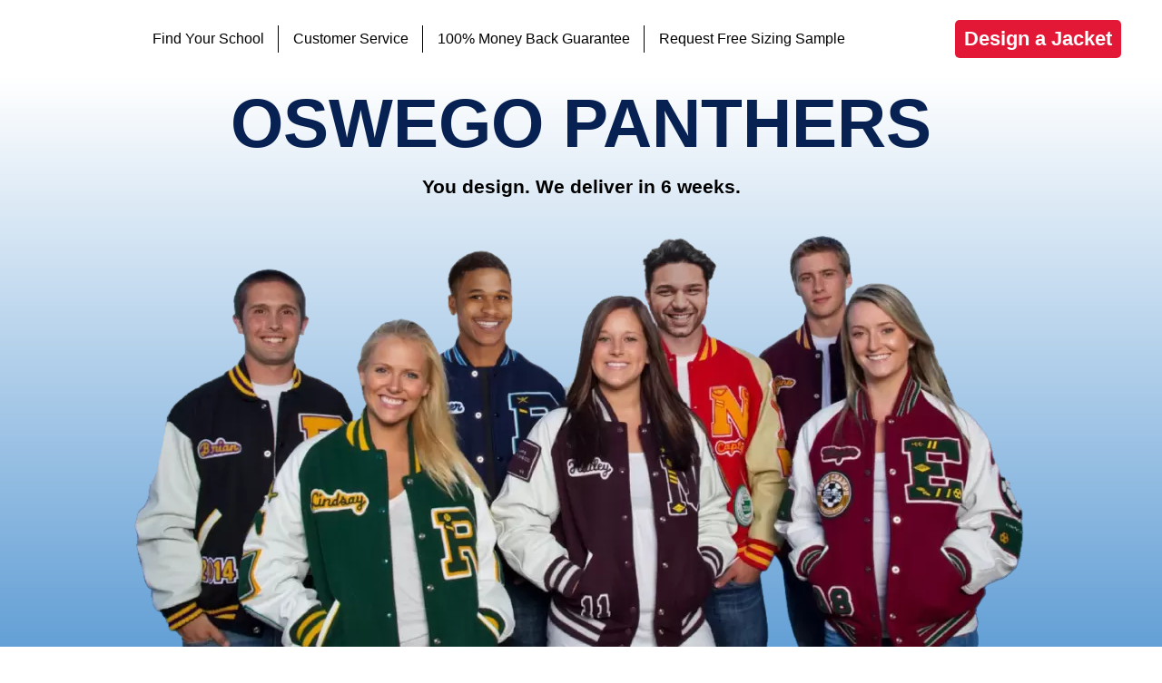

--- FILE ---
content_type: text/html; charset=UTF-8
request_url: https://www.zoomid.com/12863/illinois/oswego/oswego-high-school-letterman-jacket
body_size: 14415
content:
<!DOCTYPE html><html lang="en"><head><script data-no-optimize="1">var litespeed_docref=sessionStorage.getItem("litespeed_docref");litespeed_docref&&(Object.defineProperty(document,"referrer",{get:function(){return litespeed_docref}}),sessionStorage.removeItem("litespeed_docref"));</script> <meta charset="utf-8" /><style id="litespeed-ccss">:root{--woocommerce:#a46497;--wc-green:#7ad03a;--wc-red:#a00;--wc-orange:#ffba00;--wc-blue:#2ea2cc;--wc-primary:#a46497;--wc-primary-text:#fff;--wc-secondary:#ebe9eb;--wc-secondary-text:#515151;--wc-highlight:#77a464;--wc-highligh-text:#fff;--wc-content-bg:#fff;--wc-subtext:#767676}@media only screen and (max-width:768px){:root{--woocommerce:#a46497;--wc-green:#7ad03a;--wc-red:#a00;--wc-orange:#ffba00;--wc-blue:#2ea2cc;--wc-primary:#a46497;--wc-primary-text:#fff;--wc-secondary:#ebe9eb;--wc-secondary-text:#515151;--wc-highlight:#77a464;--wc-highligh-text:#fff;--wc-content-bg:#fff;--wc-subtext:#767676}}:root{--woocommerce:#a46497;--wc-green:#7ad03a;--wc-red:#a00;--wc-orange:#ffba00;--wc-blue:#2ea2cc;--wc-primary:#a46497;--wc-primary-text:#fff;--wc-secondary:#ebe9eb;--wc-secondary-text:#515151;--wc-highlight:#77a464;--wc-highligh-text:#fff;--wc-content-bg:#fff;--wc-subtext:#767676}:root{--blue:#007bff;--indigo:#6610f2;--purple:#6f42c1;--pink:#e83e8c;--red:#dc3545;--orange:#fd7e14;--yellow:#ffc107;--green:#28a745;--teal:#20c997;--cyan:#17a2b8;--white:#fff;--gray:#6c757d;--gray-dark:#343a40;--primary:#007bff;--secondary:#6c757d;--success:#28a745;--info:#17a2b8;--warning:#ffc107;--danger:#dc3545;--light:#f8f9fa;--dark:#343a40;--breakpoint-xs:0;--breakpoint-sm:576px;--breakpoint-md:768px;--breakpoint-lg:992px;--breakpoint-xl:1200px;--font-family-sans-serif:-apple-system,BlinkMacSystemFont,"Segoe UI",Roboto,"Helvetica Neue",Arial,"Noto Sans",sans-serif,"Apple Color Emoji","Segoe UI Emoji","Segoe UI Symbol","Noto Color Emoji";--font-family-monospace:SFMono-Regular,Menlo,Monaco,Consolas,"Liberation Mono","Courier New",monospace}*,:after,:before{box-sizing:border-box}html{font-family:sans-serif;line-height:1.15;-webkit-text-size-adjust:100%}header,nav,section{display:block}body{margin:0;font-family:-apple-system,BlinkMacSystemFont,Segoe UI,Roboto,Helvetica Neue,Arial,Noto Sans,sans-serif;font-size:1rem;font-weight:400;line-height:1.5;color:#212529;text-align:left;background-color:#fff}h1{margin-top:0;margin-bottom:.5rem}ul{margin-bottom:1rem}ul{margin-top:0}ul ul{margin-bottom:0}a{color:#007bff;text-decoration:none;background-color:transparent}img{border-style:none}img{vertical-align:middle}::-webkit-file-upload-button{font:inherit;-webkit-appearance:button}h1{margin-bottom:.5rem;font-weight:500;line-height:1.2}h1{font-size:2.5rem}.container-fluid{width:100%;padding-right:15px;padding-left:15px;margin-right:auto;margin-left:auto}.row{display:-ms-flexbox;display:flex;-ms-flex-wrap:wrap;flex-wrap:wrap;margin-right:-15px;margin-left:-15px}html,body,div,span,h1,a,img,ul,li,header,nav,section{margin:0;padding:0;border:0;font-size:100%;font:inherit;vertical-align:baseline}header,nav,section{display:block}body{line-height:1}ul{list-style:none}body{font-family:"Roboto",sans-serif;background:#fff;line-height:1.4;font-size:16px;color:#000}.wrapper{display:-webkit-box;display:-webkit-flex;display:-ms-flexbox;display:flex;-webkit-box-orient:vertical;-webkit-box-direction:normal;-webkit-flex-direction:column;-ms-flex-direction:column;flex-direction:column;min-height:100vh}img{max-width:100%}a{outline:none!important}a{color:#000;text-decoration:none}.mobile-visible{display:none!important}.zm-btn{background:#e31836;color:#fff;-webkit-border-radius:5px;border-radius:5px;font-weight:700;font-size:22px;padding:10px;line-height:1}html{scroll-behavior:smooth}.header{background:#fff;padding:16px 10px;z-index:9;position:sticky;width:100%;top:0}.header .container-fluid{display:-webkit-box;display:-webkit-flex;display:-ms-flexbox;display:flex;-webkit-box-pack:justify;-webkit-justify-content:space-between;-ms-flex-pack:justify;justify-content:space-between;-webkit-box-align:center;-webkit-align-items:center;-ms-flex-align:center;align-items:center;max-width:1200px;width:100%;padding:0 5px;margin:0 auto}.header .container-fluid .row{display:-webkit-box;display:-webkit-flex;display:-ms-flexbox;display:flex;-webkit-box-pack:justify;-webkit-justify-content:space-between;-ms-flex-pack:justify;justify-content:space-between;-webkit-box-align:center;-webkit-align-items:center;-ms-flex-align:center;align-items:center;-webkit-flex-wrap:nowrap;-ms-flex-wrap:nowrap;flex-wrap:nowrap;width:100%;margin:0 auto}.header .logo a{display:-webkit-box;display:-webkit-flex;display:-ms-flexbox;display:flex;-webkit-box-align:center;-webkit-align-items:center;-ms-flex-align:center;align-items:center}.header .logo a img{max-width:220px;width:100%;object-fit:contain}.header nav ul{display:-webkit-box;display:-webkit-flex;display:-ms-flexbox;display:flex;height:100%}.header nav ul.list{height:50px}.header nav ul li{padding:0 30px;position:relative;display:-webkit-box;display:-webkit-flex;display:-ms-flexbox;display:flex;-webkit-box-align:center;-webkit-align-items:center;-ms-flex-align:center;align-items:center}.header nav ul li:not(:last-child):after{position:absolute;top:20%;right:0;height:60%;content:'';width:1px;background:#000}.header nav ul li a{font-size:16px}.header nav ul li ul.sub-list{display:none;-webkit-box-orient:vertical;-webkit-box-direction:normal;-webkit-flex-direction:column;-ms-flex-direction:column;flex-direction:column;position:absolute;width:245px;height:auto;top:49px;left:0;padding:10px 0;z-index:99;-webkit-border-radius:3px;border-radius:0;background:#3ab5e5}.header nav ul li ul.sub-list li{padding:7px 15px}.header nav ul li ul.sub-list li:last-child{margin-bottom:0}.header nav ul li ul.sub-list li a{font-size:16px;white-space:nowrap;color:#3e3e3e}.header nav ul li ul.sub-list li:after{display:none}.header .mobile-menu{display:-webkit-box;display:-webkit-flex;display:-ms-flexbox;display:flex;-webkit-box-orient:vertical;-webkit-box-direction:normal;-webkit-flex-direction:column;-ms-flex-direction:column;flex-direction:column;-webkit-box-align:center;-webkit-align-items:center;-ms-flex-align:center;align-items:center;-webkit-box-pack:center;-webkit-justify-content:center;-ms-flex-pack:center;justify-content:center;width:40px;height:36px;padding:5px;-webkit-border-radius:5px;border-radius:5px;border:2px solid #908e8f}.header .mobile-menu span{width:100%;height:3px;background:#908e8f;margin-bottom:4px}.header .mobile-menu span:last-child{margin-bottom:0}.content img{width:100%;object-fit:contain}.hero-slider-item,.school-page .school-jacket-bg{background:#6ba7d9;background:-moz-linear-gradient(top,#fff 0%,#64a0d6 100%);background:-webkit-linear-gradient(top,#fff 0%,#64a0d6 100%);background:linear-gradient(to bottom,#fff 0%,#64a0d6 100%);filter:progid:DXImageTransform.Microsoft.gradient(startColorstr='#ffffff',endColorstr='#64a0d6',GradientType=0);position:relative;padding-top:24px}.hero-slider-item img{max-width:1000px;margin:0 auto}.school-page .school-name{font-size:90px;font-weight:700;text-align:center;color:#000;line-height:.8;width:100%;text-transform:uppercase;margin-bottom:25px}.hero-slider-item .sub-heading{font-size:21px;font-weight:600;text-align:center;margin-bottom:45px}.fade-block{opacity:0;position:fixed;top:0;left:0;height:100%;width:100%;background:#000000b5;z-index:-1}.school-page{background:#fff}.school-page .container-fluid .description-block{max-width:1565px;width:100%;margin:auto;padding-top:18px}.school-page .school-jacket-bg img{display:block;max-width:1200px;margin:0 auto}.school-page h1.school-title{font-size:42px;text-align:center;color:#004712;font-weight:700;line-height:1;margin-bottom:30px}.content h1{font-size:42px;font-weight:700;margin-bottom:18px;line-height:1;text-align:center}.content h1{font-size:42px;font-weight:700;line-height:1;margin-bottom:18px;text-align:center}img{width:100%}@media screen and (max-width:1440px){.hero-slider-item,.school-page .school-jacket-bg{padding-top:20px}.hero-slider-item .sub-heading{margin-bottom:30px}.school-page .school-name{margin-bottom:25px}.header .container-fluid{padding:0 5px}.header nav ul li{padding:0 30px}.school-page .school-name{font-size:75px}.school-page .school-jacket-bg img{max-width:1000px}}@media screen and (max-width:1200px){.zm-btn{font-size:18px}.header .logo{width:200px}.header nav ul li{padding:0 20px}}@media screen and (max-width:1100px){.zm-btn{padding:8px;font-size:16px}.header .logo a img{max-width:180px}.header nav ul li{text-align:center;padding:0 10px}.school-page .school-jacket-bg img{max-width:100%}}@media screen and (max-width:991px){.hero-slider-item,.school-page .school-jacket-bg{padding-top:10px}.hero-slider-item .sub-heading{margin-bottom:15px}.zm-btn{text-align:center}.header nav ul li ul.sub-list{top:53px}.header{padding:10px}.school-page .school-name{font-size:50px}.school-page .school-name{margin-bottom:20px}}@media screen and (max-width:768px){.hero-slider-item,.school-page .school-jacket-bg{padding-top:0}.school-page h1.school-title{font-size:26px}.school-page .school-name{margin-bottom:15px}.hero-slider-item .sub-heading{margin-bottom:20px}.content{padding-top:60px!important}.mobile-visible{display:-webkit-box!important;display:-webkit-flex!important;display:-ms-flexbox!important;display:flex!important}.header{height:60px;padding:0 10px;position:fixed;display:-webkit-box;display:-webkit-flex;display:-ms-flexbox;display:flex;-webkit-box-align:center;-webkit-align-items:center;-ms-flex-align:center;align-items:center;margin-left:0}.header .logo{max-width:150px}.header nav{position:absolute;right:-100%;top:60px;height:100vh;padding:0 10px;width:270px;background:#fff;z-index:9;-webkit-box-shadow:1px 16px 3px 8px #00000050;box-shadow:1px 16px 3px 8px #00000050}.header nav ul.list{-webkit-box-orient:vertical;-webkit-box-direction:normal;-webkit-flex-direction:column;-ms-flex-direction:column;flex-direction:column;height:auto}.header nav ul.list li{text-align:left;padding:10px;display:-webkit-box;display:-webkit-flex;display:-ms-flexbox;display:flex;-webkit-box-orient:vertical;-webkit-box-direction:normal;-webkit-flex-direction:column;-ms-flex-direction:column;flex-direction:column;-webkit-box-align:start;-webkit-align-items:flex-start;-ms-flex-align:start;align-items:flex-start}.header nav ul.list li a{color:#000}.header nav ul.list li ul.sub-list{display:-webkit-box;display:-webkit-flex;display:-ms-flexbox;display:flex;-webkit-box-orient:vertical;-webkit-box-direction:normal;-webkit-flex-direction:column;-ms-flex-direction:column;flex-direction:column;position:relative;background:0 0;top:0;left:0;width:auto;-webkit-box-shadow:none;box-shadow:none}.header nav ul.list li ul.sub-list>li{padding:5px 10px}.header nav ul.list li ul.sub-list>li a{padding-left:10px;color:#000}.header nav ul.list li ul.sub-list:after{display:none}.header nav ul.list li:after{display:none}.school-page .school-name{font-size:42px;line-height:1}.school-page .school-name{margin-bottom:10px}}@media screen and (max-width:550px){.school-page h1.school-title{font-size:26px!important}.content{padding-top:60px!important}.header nav{top:60px}.hero-slider-item .sub-heading{font-size:16px}}@media screen and (max-width:450px){.school-page .school-name{font-size:26px;margin-top:7px}}@media screen and (max-width:390px){.header{height:50px;padding:0 5px}.content{padding-top:50px!important}.header .logo,.header .logo a img{max-width:130px}.header nav{top:50px}.zm-btn{padding:6px;font-size:16px}.header .mobile-menu{width:32px;height:30px}.header .mobile-menu span{height:2px}}::-webkit-input-placeholder{color:#b7b7b7}:-moz-placeholder{color:#b7b7b7}::-moz-placeholder{color:#b7b7b7}:-ms-input-placeholder{color:#b7b7b7}.lazyload{opacity:0}</style><link rel="preload" data-asynced="1" data-optimized="2" as="style" onload="this.onload=null;this.rel='stylesheet'" href="https://www.zoomid.com/wp-content/litespeed/css/3cd836a97e0ce465f28de52c54a2dcba.css?ver=ab1fa" /><script type="litespeed/javascript">!function(a){"use strict";var b=function(b,c,d){function e(a){return h.body?a():void setTimeout(function(){e(a)})}function f(){i.addEventListener&&i.removeEventListener("load",f),i.media=d||"all"}var g,h=a.document,i=h.createElement("link");if(c)g=c;else{var j=(h.body||h.getElementsByTagName("head")[0]).childNodes;g=j[j.length-1]}var k=h.styleSheets;i.rel="stylesheet",i.href=b,i.media="only x",e(function(){g.parentNode.insertBefore(i,c?g:g.nextSibling)});var l=function(a){for(var b=i.href,c=k.length;c--;)if(k[c].href===b)return a();setTimeout(function(){l(a)})};return i.addEventListener&&i.addEventListener("load",f),i.onloadcssdefined=l,l(f),i};"undefined"!=typeof exports?exports.loadCSS=b:a.loadCSS=b}("undefined"!=typeof global?global:this);!function(a){if(a.loadCSS){var b=loadCSS.relpreload={};if(b.support=function(){try{return a.document.createElement("link").relList.supports("preload")}catch(b){return!1}},b.poly=function(){for(var b=a.document.getElementsByTagName("link"),c=0;c<b.length;c++){var d=b[c];"preload"===d.rel&&"style"===d.getAttribute("as")&&(a.loadCSS(d.href,d,d.getAttribute("media")),d.rel=null)}},!b.support()){b.poly();var c=a.setInterval(b.poly,300);a.addEventListener&&a.addEventListener("load",function(){b.poly(),a.clearInterval(c)}),a.attachEvent&&a.attachEvent("onload",function(){a.clearInterval(c)})}}}(this);</script> <meta http-equiv="X-UA-Compatible" content="IE=edge" /><meta name="viewport" content="width=device-width, initial-scale=1, maximum-scale=1" /><meta name="google-site-verification" content="f_5AGpE6s235rtv1w-6nvDv_HAJSIVL5CB9bz8SvOk0" /><meta name='robots' content='index, follow, max-image-preview:large, max-snippet:-1, max-video-preview:-1' /><title>Oswego High School Letterman Jackets | Custom Varsity Jacket</title><meta name="description" content="We make Oswego High School letterman jackets. Design your custom Oswego varsity jacket in just a few clicks. ZOOM iD 100% Money Back Guarantee." /><link rel="canonical" href="https://www.zoomid.com/12863/illinois/oswego/oswego-high-school-letterman-jacket" /><meta property="og:locale" content="en_US" /><meta property="og:type" content="article" /><meta property="og:title" content="Oswego High School" /><meta property="og:description" content="We make Oswego High School letterman jackets. Design your custom Oswego varsity jacket in just a few clicks. ZOOM iD 100% Money Back Guarantee." /><meta property="og:url" content="https://www.zoomid.com/12863/illinois/oswego/oswego-high-school-letterman-jacket" /><meta property="og:site_name" content="ZOOMiD" /><meta property="article:publisher" content="https://www.facebook.com/zoomidjackets" /><meta property="article:modified_time" content="2022-08-09T00:00:00+00:00" /><meta property="og:image" content="https://www.zoomid.com/wp-content/uploads-webpc/uploads/2021/01/ZOOM-Z.png.webp" /><meta property="og:image:width" content="232" /><meta property="og:image:height" content="214" /><meta property="og:image:type" content="image/png" /><meta name="twitter:card" content="summary_large_image" /><meta name="twitter:site" content="@Zoom_ID" /> <script type="application/ld+json" class="yoast-schema-graph">{"@context":"https://schema.org","@graph":[{"@type":"WebPage","@id":"https://www.zoomid.com/12863/illinois/oswego/oswego-high-school-letterman-jacket","url":"https://www.zoomid.com/12863/illinois/oswego/oswego-high-school-letterman-jacket","name":"Oswego High School Letterman Jackets | Custom Varsity Jacket","isPartOf":{"@id":"https://www.zoomid.com/#website"},"description":"We make Oswego High School letterman jackets. Design your custom Oswego varsity jacket in just a few clicks. ZOOM iD 100% Money Back Guarantee.","breadcrumb":{"@id":"https://www.zoomid.com/12863/illinois/oswego/oswego-high-school-letterman-jacket#breadcrumb"},"inLanguage":"en-US","potentialAction":[{"@type":"ReadAction","target":["https://www.zoomid.com/12863/illinois/oswego/oswego-high-school-letterman-jacket"]}]},{"@type":"BreadcrumbList","@id":"https://www.zoomid.com/12863/illinois/oswego/oswego-high-school-letterman-jacket#breadcrumb","itemListElement":[{"@type":"ListItem","position":1,"name":"Home","item":"https://www.zoomid.com/"},{"@type":"ListItem","position":2,"name":"Oswego High School"}]},{"@type":"WebSite","@id":"https://www.zoomid.com/#website","url":"https://www.zoomid.com/","name":"ZOOMiD","description":"Custom Varsity Jackets","publisher":{"@id":"https://www.zoomid.com/#organization"},"potentialAction":[{"@type":"SearchAction","target":{"@type":"EntryPoint","urlTemplate":"https://www.zoomid.com/?s={search_term_string}"},"query-input":"required name=search_term_string"}],"inLanguage":"en-US"},{"@type":"Organization","@id":"https://www.zoomid.com/#organization","name":"Zoom iD","url":"https://www.zoomid.com/","logo":{"@type":"ImageObject","inLanguage":"en-US","@id":"https://www.zoomid.com/#/schema/logo/image/","url":"https://www.zoomid.com/wp-content/uploads-webpc/uploads/2021/01/ZOOM-Z.png.webp","contentUrl":"https://www.zoomid.com/wp-content/uploads-webpc/uploads/2021/01/ZOOM-Z.png.webp","width":232,"height":214,"caption":"Zoom iD"},"image":{"@id":"https://www.zoomid.com/#/schema/logo/image/"},"sameAs":["https://www.facebook.com/zoomidjackets","https://x.com/Zoom_ID","https://www.instagram.com/zoomid_jackets/","https://www.youtube.com/channel/UCEKW4Lr7A7gsbX2e_2_gbvg"]}]}</script> <link rel='dns-prefetch' href='//www.zoomid.com' /><link rel='dns-prefetch' href='//cdnjs.cloudflare.com' /><link rel='dns-prefetch' href='//fonts.googleapis.com' /><link rel='dns-prefetch' href='//static.olark.com' /><link rel='dns-prefetch' href='//knrpc.olark.com' /><link rel='dns-prefetch' href='//fonts.gstatic.com' /> <script type="litespeed/javascript" data-src="https://www.zoomid.com/wp-content/themes/zoomid/js/jquery.js?ver=6.6.1" id="jquery-js"></script> <link rel="https://api.w.org/" href="https://www.zoomid.com/wp-json/" /><link rel="alternate" title="JSON" type="application/json" href="https://www.zoomid.com/wp-json/wp/v2/schools/80386" /><link rel="EditURI" type="application/rsd+xml" title="RSD" href="https://www.zoomid.com/xmlrpc.php?rsd" /><meta name="generator" content="WordPress 6.6.1" /><meta name="generator" content="WooCommerce 9.1.2" /><link rel='shortlink' href='https://www.zoomid.com/?p=80386' /><link rel="alternate" title="oEmbed (JSON)" type="application/json+oembed" href="https://www.zoomid.com/wp-json/oembed/1.0/embed?url=https%3A%2F%2Fwww.zoomid.com%2F12863%2Fillinois%2Foswego%2Foswego-high-school-letterman-jacket" /><link rel="alternate" title="oEmbed (XML)" type="text/xml+oembed" href="https://www.zoomid.com/wp-json/oembed/1.0/embed?url=https%3A%2F%2Fwww.zoomid.com%2F12863%2Fillinois%2Foswego%2Foswego-high-school-letterman-jacket&#038;format=xml" />
<noscript><style>.woocommerce-product-gallery{ opacity: 1 !important; }</style></noscript><link rel="icon" href="https://www.zoomid.com/wp-content/uploads-webpc/uploads/2021/01/ZOOM-Z-100x100.png.webp" sizes="32x32" /><link rel="icon" href="https://www.zoomid.com/wp-content/uploads-webpc/uploads/2021/01/ZOOM-Z.png.webp" sizes="192x192" /><link rel="apple-touch-icon" href="https://www.zoomid.com/wp-content/uploads-webpc/uploads/2021/01/ZOOM-Z.png.webp" /><meta name="msapplication-TileImage" content="https://www.zoomid.com/wp-content/uploads-webpc/uploads/2021/01/ZOOM-Z.png.webp" /></head><body><div id="wrapper" class="wrapper"><header class="header"><div class="container-fluid"><div class="row"><div class="logo">
<a href="https://www.zoomid.com">
<img data-src="https://www.zoomid.com/wp-content/uploads-webpc/themes/zoomid/img/png/zoom-new-logo.png.webp" alt="Logo" width="220" height="54" src="[data-uri]" class="lazyload" style="--smush-placeholder-width: 220px; --smush-placeholder-aspect-ratio: 220/54;" /><noscript><img src="https://www.zoomid.com/wp-content/uploads-webpc/themes/zoomid/img/png/zoom-new-logo.png.webp" alt="Logo" width="220" height="54" /></noscript>
</a></div><nav><ul id="menu-customer-service-header" class="list"><li><a href="https://www.zoomid.com/school-search">Find Your School</a></li><li class="menu-has-children"><a href="#">Customer Service</a><ul class="sub-list"><li><a href="https://www.zoomid.com/cheap-varsity-jacket-faqs">How to Order & FAQ’s</a></li><li><a href="https://www.zoomid.com/letterman-jacket-size-chart">Letterman Jacket Size Chart</a></li><li><a href="https://www.zoomid.com/letterman-jacket-reviews">Testimonials</a></li><li><a href="/cheap-varsity-jacket-faqs#FAQ17">Return Policy</a></li><li><a href="https://www.zoomid.com/contact-us-letterman-jackets">Contact Us</a></li><li><a href="https://www.zoomid.com/high-school-varsity-letterman-jackets-about-zoom-id">About Us</a></li></ul></li><li><a href="https://www.zoomid.com/money-back-guarantee-custom-letterman-jackets">100% Money Back Guarantee</a></li><li><a href="https://www.zoomid.com/what-size-letterman-jacket-sizing-samples">Request Free Sizing Sample</a></li></ul></nav>
<a href="https://www.zoomid.com/letterman-jacket-order-page?school=80386&state=22"
class="zm-btn"
rel="nofollow">
Design a Jacket
</a><div class="mobile-menu mobile-visible">
<span></span>
<span></span>
<span></span></div></div></div></header><section class="content school-page "><div class="school-jacket-bg hero-slider-item"><div class="school-name" style="color: #072252">
Oswego             Panthers</div><div class="sub-heading">
You design. We deliver in 6 weeks.</div>
<img data-lazyloaded="1" src="[data-uri]" width="1000" height="463" data-src="https://www.zoomid.com/wp-content/uploads-webpc/uploads/2022/07/students-group.png.webp" class="attachment-full size-full" alt="Oswego High School" decoding="async" fetchpriority="high" data-srcset="https://www.zoomid.com/wp-content/uploads-webpc/uploads/2022/07/students-group.png.webp 1000w, https://www.zoomid.com/wp-content/uploads-webpc/uploads/2022/07/students-group-300x139.png.webp 300w, https://www.zoomid.com/wp-content/uploads-webpc/uploads/2022/07/students-group-768x356.png.webp 768w, https://www.zoomid.com/wp-content/uploads-webpc/uploads/2022/07/students-group-600x278.png.webp 600w, https://www.zoomid.com/wp-content/uploads-webpc/uploads/2022/07/students-group-400x185.png.webp 400w, https://www.zoomid.com/wp-content/uploads-webpc/uploads/2022/07/students-group-500x232.png.webp 500w, https://www.zoomid.com/wp-content/uploads-webpc/uploads/2022/07/students-group-900x417.png.webp 900w" data-sizes="(max-width: 1000px) 100vw, 1000px" /></div><div class="container-fluid"><div class="description-block"><h1 class="school-title" style="color: #072252">
Oswego High School                Letterman Jacket and Varsity Jacket Store</h1><ul class="school-breadcrumb"><li><a href="https://www.zoomid.com/school-search">High School Varsity Letterman Jackets</a></li><li><a href="https://www.zoomid.com/illinois-letterman-jackets">Oswego, Illinois</a></li><li><span>Oswego High School</span></li></ul><a href="https://www.zoomid.com/letterman-jacket-order-page?school=80386&state=22"
class="zm-btn"
rel="nofollow">
Design a Jacket
</a><p> If you're looking for a top-quality custom letterman jacket or varsity jacket,
and you go to
<a>
Oswego High School                    in
Oswego,
Illinois
</a>then ZOOM iD Custom Varsity Jackets is the company for
you.
We’ve been creating custom high school letterman jackets for 75 years and we
want to create yours.
<br><br>
We will ship your custom
<span>
Oswego High School                </span> letter jacket right to your door and we
offer
a 100% money back guarantee, so we take all of the risk of purchasing your
letterman jacket out of
it!
Order your custom
<a>
Oswego High School                </a> varsity jacket today. Go Panthers!!</p><p class="school-name-city">Oswego High School                Panthers
Letterman Jackets / Oswego, IL</p></div></div><div class="features-block"><div class="container-fluid"><div class="row"><div class="col-md-12"><h2 class="heading">
Design your Oswego                         Jacket</h2>
<a style="width: 100%;" href="https://www.zoomid.com/letterman-jacket-order-page?school=80386&state=22" rel="nofollow"><div class="img-wrapper pt-20">
<img width="990" height="952" data-src="https://www.zoomid.com/wp-content/uploads-webpc/uploads/2022/07/jacket_pallet2.png.webp" class="attachment-full size-full lazyload" alt="" decoding="async" data-srcset="https://www.zoomid.com/wp-content/uploads-webpc/uploads/2022/07/jacket_pallet2.png.webp 990w, https://www.zoomid.com/wp-content/uploads-webpc/uploads/2022/07/jacket_pallet2-300x288.png.webp 300w, https://www.zoomid.com/wp-content/uploads-webpc/uploads/2022/07/jacket_pallet2-768x739.png.webp 768w, https://www.zoomid.com/wp-content/uploads-webpc/uploads/2022/07/jacket_pallet2-600x577.png.webp 600w" data-sizes="(max-width: 990px) 100vw, 990px" src="[data-uri]" style="--smush-placeholder-width: 990px; --smush-placeholder-aspect-ratio: 990/952;" /><noscript><img width="990" height="952" src="https://www.zoomid.com/wp-content/uploads-webpc/uploads/2022/07/jacket_pallet2.png.webp" class="attachment-full size-full" alt="" decoding="async" srcset="https://www.zoomid.com/wp-content/uploads-webpc/uploads/2022/07/jacket_pallet2.png.webp 990w, https://www.zoomid.com/wp-content/uploads-webpc/uploads/2022/07/jacket_pallet2-300x288.png.webp 300w, https://www.zoomid.com/wp-content/uploads-webpc/uploads/2022/07/jacket_pallet2-768x739.png.webp 768w, https://www.zoomid.com/wp-content/uploads-webpc/uploads/2022/07/jacket_pallet2-600x577.png.webp 600w" sizes="(max-width: 990px) 100vw, 990px" /></noscript></div>
</a></div><a href="https://www.zoomid.com/letterman-jacket-order-page?school=80386&state=22"
class="zm-btn"
rel="nofollow">
Design a Jacket
</a></div></div></div><div class="golden-delimiter"><div class="black-frame"><p class="font-medium font-bolder fz-29px">100% money back</p>
<span>guarantee</span></div></div><div class="container-fluid testimonials-block "><div class="sub-heading">testimonials</div><div class="heading">
What People are Saying</div><div class="row testimonials-list"><div class="col-md-6 testimonials-item"><div class="stars-rating">
<span class="star"></span>
<span class="star"></span>
<span class="star"></span>
<span class="star"></span>
<span class="star"></span></div><div class="feedback">Thank you so much for your patience and we sincerely
appreciate all your work
on Jordan’s jacket. I have a feeling that when the other dancers see her jacket,
other parents will be ordering from your company as well.</div><div class="name">
Dana from Charleston, AR</div></div><div class="col-md-6 testimonials-item"><div class="stars-rating">
<span class="star"></span>
<span class="star"></span>
<span class="star"></span>
<span class="star"></span>
<span class="star"></span></div><div class="feedback">Thank you very much for shipping the jacket quickly. We
appreciate your hard
work. It looked great. I am sure our daughter will appreciate it too.</div><div class="name">
Teri from Eureka, UT</div></div><div class="col-md-6 testimonials-item"><div class="stars-rating">
<span class="star"></span>
<span class="star"></span>
<span class="star"></span>
<span class="star"></span>
<span class="star"></span></div><div class="feedback">Hi Adam, Well you rocked it. To say Rhyse was thrilled with
his jacket, is an
understatement. I just wanted to thank you so much for the wonderful service
and communication you provided, we will definitely recommend you to
everyone. Thanks again for all you did in getting us such a high quality jacket.</div><div class="name">
Joan from Fife, WA</div></div><div class="col-md-6 testimonials-item"><div class="stars-rating">
<span class="star"></span>
<span class="star"></span>
<span class="star"></span>
<span class="star"></span>
<span class="star"></span></div><div class="feedback">I really appreciate your follow through and phone calls to
follow up, your
customer service is great. I have to be honest without your continued effort we
were just going to order elsewhere today. So again thank you.</div><div class="name">
Kristie from Woodbury, CT</div></div></div></div><div class="video-block"><h3 class="heading">Deion Sanders talks ZOOM iD custom varsity jackets</h3><div class="iframe-wrapper">
<iframe
width="900"
height="515" data-src="https://www.youtube.com/embed/rZI8pP4Q24s?rel=0"
title="YouTube video player"
frameborder="0"
allow="accelerometer; autoplay; clipboard-write; encrypted-media; gyroscope; picture-in-picture"
allowfullscreen src="[data-uri]" class="lazyload" data-load-mode="1"></iframe></div><a href="https://www.zoomid.com/letterman-jacket-order-page?school=80386&state=22"
class="zm-btn"
rel="nofollow">
Design a Jacket
</a></div></section><footer class="footer"><div class="container"><div class="contact-us"><p>Questions? Contact us.</p><p><a class="white" href="tel:+12063314125">206-331-4125</a></p><p><a class="white" href="mailto:service@ZOOMiD.com">service@ZOOMiD.com</a></p></div><div class="footer-nav"><div class="footer-col"><ul id="menu-your-schools-page" class="menu"><div class="footer-col--item heading">Your School’s Page</div><div class="footer-col--item"><a href="https://www.zoomid.com/school-search">Find Your School</a></div></ul></div><div class="footer-col"><ul id="menu-shop-by-top-states" class="menu"><div class="footer-col--item heading">Shop by Top States</div><div class="footer-col--item"><a href="/california-letterman-jackets">California</a></div><div class="footer-col--item"><a href="/texas-letterman-jackets">Texas</a></div><div class="footer-col--item"><a href="/new-york-letterman-jackets">New York</a></div><div class="footer-col--item"><a href="/pennsylvania-letterman-jackets">Pennsylvania</a></div><div class="footer-col--item"><a href="/illinois-letterman-jackets">Illinois</a></div><div class="footer-col--item"><a href="/ohio-letterman-jackets">Ohio</a></div><div class="footer-col--item"><a href="/georgia-letterman-jackets">Georgia</a></div><div class="footer-col--item"><a href="/north-carolina-letterman-jackets">North Carolina</a></div><div class="footer-col--item"><a href="/michigan-letterman-jackets">Michigan</a></div><div class="footer-col--item"><a href="/washington-letterman-jackets">Washington</a></div></ul></div><div class="footer-col"><ul id="menu-customer-service-footer" class="menu"><div class="footer-col--item heading">Customer Service</div><div class="footer-col--item"><a href="https://www.zoomid.com/what-size-letterman-jacket-sizing-samples">Request Free Sizing Sample</a></div><div class="footer-col--item"><a href="https://www.zoomid.com/money-back-guarantee-custom-letterman-jackets">100% Money Back Guarantee</a></div><div class="footer-col--item"><a href="https://www.zoomid.com/cheap-varsity-jacket-faqs">How to Order & FAQ’s</a></div><div class="footer-col--item"><a href="https://www.zoomid.com/letterman-jacket-size-chart">Letterman Jacket Size Chart</a></div><div class="footer-col--item"><a href="https://www.zoomid.com/group-discounts">Group Discounts</a></div><div class="footer-col--item"><a href="https://www.zoomid.com/letterman-jacket-reviews">Testimonials</a></div><div class="footer-col--item"><a href="/cheap-varsity-jacket-faqs#FAQ11">Return Policy</a></div><div class="footer-col--item"><a href="https://www.zoomid.com/contact-us-letterman-jackets">Contact Us</a></div><div class="footer-col--item"><a href="https://www.zoomid.com/high-school-varsity-letterman-jackets-about-zoom-id">About Us</a></div></ul></div><div class="footer-col"><ul id="menu-resources" class="menu"><div class="footer-col--item heading">Resources</div><div class="footer-col--item"><a href="https://www.zoomid.com/varsity-jacket-images">Letter Jacket Images</a></div><div class="footer-col--item"><a href="https://www.zoomid.com/custom-chenille-patches">Chenille Patch Images</a></div><div class="footer-col--item"><a href="https://www.zoomid.com/customized-letterman-jackets-color-palettes">Color Palettes</a></div></ul></div><div class="footer-col"><ul id="menu-for-school-admins" class="menu"><div class="footer-col--item heading">For School Admins</div><div class="footer-col--item"><a href="https://www.zoomid.com/chenille-patches-letterman-patches">Chenille Pricing</a></div></ul></div><div class="footer-col footer-col-follow"><div class="footer-col--item heading">Follow Us<a href="#"></a></div><div class="social-col"><div class="footer-col--item">
<a href="https://www.facebook.com/pages/Zoom-ID-Custom-Varsity-Jackets/226128474069058">
<img data-src="https://www.zoomid.com/wp-content/themes/zoomid/img/svg/facebook-logo.svg"
alt="Facebook" width="40" height="40" src="[data-uri]" class="lazyload" style="--smush-placeholder-width: 40px; --smush-placeholder-aspect-ratio: 40/40;" /><noscript><img src="https://www.zoomid.com/wp-content/themes/zoomid/img/svg/facebook-logo.svg"
alt="Facebook" width="40" height="40" /></noscript>
</a></div><div class="footer-col--item">
<a href="https://www.instagram.com/zoomid_jackets/">
<img data-src="https://www.zoomid.com/wp-content/themes/zoomid/img/svg/instagram.svg"
alt="Instagram" width="40" height="40" src="[data-uri]" class="lazyload" style="--smush-placeholder-width: 40px; --smush-placeholder-aspect-ratio: 40/40;" /><noscript><img src="https://www.zoomid.com/wp-content/themes/zoomid/img/svg/instagram.svg"
alt="Instagram" width="40" height="40" /></noscript>
</a></div><div class="footer-col--item">
<a href="https://twitter.com/Zoom_ID">
<img data-src="https://www.zoomid.com/wp-content/themes/zoomid/img/svg/twitter.svg"
alt="Twitter" width="40" height="40" src="[data-uri]" class="lazyload" style="--smush-placeholder-width: 40px; --smush-placeholder-aspect-ratio: 40/40;" /><noscript><img src="https://www.zoomid.com/wp-content/themes/zoomid/img/svg/twitter.svg"
alt="Twitter" width="40" height="40" /></noscript>
</a></div></div></div></div><div class="textwidget custom-html-widget"><br/><center style="font-size: 12px;">© 2024 ZOOM iD. All rights reserved.</center></div></div></footer></div><noscript><div style="display: inline;">
<img height="1" width="1" style="border-style: none;" alt="" src="//googleads.g.doubleclick.net/pagead/viewthroughconversion/996559259/?value=0&amp;guid=ON&amp;script=0" /></div>
</noscript> <script type="litespeed/javascript" data-src="https://www.googletagmanager.com/gtag/js?id=AW-996559259"></script> <script type="litespeed/javascript">window.dataLayer=window.dataLayer||[];function gtag(){dataLayer.push(arguments)}
gtag('js',new Date());gtag('config','AW-996559259')</script>  <script type="litespeed/javascript">function gtag_report_conversion(url){var callback=function(){if(typeof(url)!=='undefined'){window.location=url}};gtag('event','conversion',{'send_to':'AW-996559259/AFe6CNiHwMgCEJuTmdsD','event_callback':callback});return!1}</script> <div class="fade-block"></div> <script data-no-optimize="1">!function(t,e){"object"==typeof exports&&"undefined"!=typeof module?module.exports=e():"function"==typeof define&&define.amd?define(e):(t="undefined"!=typeof globalThis?globalThis:t||self).LazyLoad=e()}(this,function(){"use strict";function e(){return(e=Object.assign||function(t){for(var e=1;e<arguments.length;e++){var n,a=arguments[e];for(n in a)Object.prototype.hasOwnProperty.call(a,n)&&(t[n]=a[n])}return t}).apply(this,arguments)}function i(t){return e({},it,t)}function o(t,e){var n,a="LazyLoad::Initialized",i=new t(e);try{n=new CustomEvent(a,{detail:{instance:i}})}catch(t){(n=document.createEvent("CustomEvent")).initCustomEvent(a,!1,!1,{instance:i})}window.dispatchEvent(n)}function l(t,e){return t.getAttribute(gt+e)}function c(t){return l(t,bt)}function s(t,e){return function(t,e,n){e=gt+e;null!==n?t.setAttribute(e,n):t.removeAttribute(e)}(t,bt,e)}function r(t){return s(t,null),0}function u(t){return null===c(t)}function d(t){return c(t)===vt}function f(t,e,n,a){t&&(void 0===a?void 0===n?t(e):t(e,n):t(e,n,a))}function _(t,e){nt?t.classList.add(e):t.className+=(t.className?" ":"")+e}function v(t,e){nt?t.classList.remove(e):t.className=t.className.replace(new RegExp("(^|\\s+)"+e+"(\\s+|$)")," ").replace(/^\s+/,"").replace(/\s+$/,"")}function g(t){return t.llTempImage}function b(t,e){!e||(e=e._observer)&&e.unobserve(t)}function p(t,e){t&&(t.loadingCount+=e)}function h(t,e){t&&(t.toLoadCount=e)}function n(t){for(var e,n=[],a=0;e=t.children[a];a+=1)"SOURCE"===e.tagName&&n.push(e);return n}function m(t,e){(t=t.parentNode)&&"PICTURE"===t.tagName&&n(t).forEach(e)}function a(t,e){n(t).forEach(e)}function E(t){return!!t[st]}function I(t){return t[st]}function y(t){return delete t[st]}function A(e,t){var n;E(e)||(n={},t.forEach(function(t){n[t]=e.getAttribute(t)}),e[st]=n)}function k(a,t){var i;E(a)&&(i=I(a),t.forEach(function(t){var e,n;e=a,(t=i[n=t])?e.setAttribute(n,t):e.removeAttribute(n)}))}function L(t,e,n){_(t,e.class_loading),s(t,ut),n&&(p(n,1),f(e.callback_loading,t,n))}function w(t,e,n){n&&t.setAttribute(e,n)}function x(t,e){w(t,ct,l(t,e.data_sizes)),w(t,rt,l(t,e.data_srcset)),w(t,ot,l(t,e.data_src))}function O(t,e,n){var a=l(t,e.data_bg_multi),i=l(t,e.data_bg_multi_hidpi);(a=at&&i?i:a)&&(t.style.backgroundImage=a,n=n,_(t=t,(e=e).class_applied),s(t,ft),n&&(e.unobserve_completed&&b(t,e),f(e.callback_applied,t,n)))}function N(t,e){!e||0<e.loadingCount||0<e.toLoadCount||f(t.callback_finish,e)}function C(t,e,n){t.addEventListener(e,n),t.llEvLisnrs[e]=n}function M(t){return!!t.llEvLisnrs}function z(t){if(M(t)){var e,n,a=t.llEvLisnrs;for(e in a){var i=a[e];n=e,i=i,t.removeEventListener(n,i)}delete t.llEvLisnrs}}function R(t,e,n){var a;delete t.llTempImage,p(n,-1),(a=n)&&--a.toLoadCount,v(t,e.class_loading),e.unobserve_completed&&b(t,n)}function T(o,r,c){var l=g(o)||o;M(l)||function(t,e,n){M(t)||(t.llEvLisnrs={});var a="VIDEO"===t.tagName?"loadeddata":"load";C(t,a,e),C(t,"error",n)}(l,function(t){var e,n,a,i;n=r,a=c,i=d(e=o),R(e,n,a),_(e,n.class_loaded),s(e,dt),f(n.callback_loaded,e,a),i||N(n,a),z(l)},function(t){var e,n,a,i;n=r,a=c,i=d(e=o),R(e,n,a),_(e,n.class_error),s(e,_t),f(n.callback_error,e,a),i||N(n,a),z(l)})}function G(t,e,n){var a,i,o,r,c;t.llTempImage=document.createElement("IMG"),T(t,e,n),E(c=t)||(c[st]={backgroundImage:c.style.backgroundImage}),o=n,r=l(a=t,(i=e).data_bg),c=l(a,i.data_bg_hidpi),(r=at&&c?c:r)&&(a.style.backgroundImage='url("'.concat(r,'")'),g(a).setAttribute(ot,r),L(a,i,o)),O(t,e,n)}function D(t,e,n){var a;T(t,e,n),a=e,e=n,(t=It[(n=t).tagName])&&(t(n,a),L(n,a,e))}function V(t,e,n){var a;a=t,(-1<yt.indexOf(a.tagName)?D:G)(t,e,n)}function F(t,e,n){var a;t.setAttribute("loading","lazy"),T(t,e,n),a=e,(e=It[(n=t).tagName])&&e(n,a),s(t,vt)}function j(t){t.removeAttribute(ot),t.removeAttribute(rt),t.removeAttribute(ct)}function P(t){m(t,function(t){k(t,Et)}),k(t,Et)}function S(t){var e;(e=At[t.tagName])?e(t):E(e=t)&&(t=I(e),e.style.backgroundImage=t.backgroundImage)}function U(t,e){var n;S(t),n=e,u(e=t)||d(e)||(v(e,n.class_entered),v(e,n.class_exited),v(e,n.class_applied),v(e,n.class_loading),v(e,n.class_loaded),v(e,n.class_error)),r(t),y(t)}function $(t,e,n,a){var i;n.cancel_on_exit&&(c(t)!==ut||"IMG"===t.tagName&&(z(t),m(i=t,function(t){j(t)}),j(i),P(t),v(t,n.class_loading),p(a,-1),r(t),f(n.callback_cancel,t,e,a)))}function q(t,e,n,a){var i,o,r=(o=t,0<=pt.indexOf(c(o)));s(t,"entered"),_(t,n.class_entered),v(t,n.class_exited),i=t,o=a,n.unobserve_entered&&b(i,o),f(n.callback_enter,t,e,a),r||V(t,n,a)}function H(t){return t.use_native&&"loading"in HTMLImageElement.prototype}function B(t,i,o){t.forEach(function(t){return(a=t).isIntersecting||0<a.intersectionRatio?q(t.target,t,i,o):(e=t.target,n=t,a=i,t=o,void(u(e)||(_(e,a.class_exited),$(e,n,a,t),f(a.callback_exit,e,n,t))));var e,n,a})}function J(e,n){var t;et&&!H(e)&&(n._observer=new IntersectionObserver(function(t){B(t,e,n)},{root:(t=e).container===document?null:t.container,rootMargin:t.thresholds||t.threshold+"px"}))}function K(t){return Array.prototype.slice.call(t)}function Q(t){return t.container.querySelectorAll(t.elements_selector)}function W(t){return c(t)===_t}function X(t,e){return e=t||Q(e),K(e).filter(u)}function Y(e,t){var n;(n=Q(e),K(n).filter(W)).forEach(function(t){v(t,e.class_error),r(t)}),t.update()}function t(t,e){var n,a,t=i(t);this._settings=t,this.loadingCount=0,J(t,this),n=t,a=this,Z&&window.addEventListener("online",function(){Y(n,a)}),this.update(e)}var Z="undefined"!=typeof window,tt=Z&&!("onscroll"in window)||"undefined"!=typeof navigator&&/(gle|ing|ro)bot|crawl|spider/i.test(navigator.userAgent),et=Z&&"IntersectionObserver"in window,nt=Z&&"classList"in document.createElement("p"),at=Z&&1<window.devicePixelRatio,it={elements_selector:".lazy",container:tt||Z?document:null,threshold:300,thresholds:null,data_src:"src",data_srcset:"srcset",data_sizes:"sizes",data_bg:"bg",data_bg_hidpi:"bg-hidpi",data_bg_multi:"bg-multi",data_bg_multi_hidpi:"bg-multi-hidpi",data_poster:"poster",class_applied:"applied",class_loading:"litespeed-loading",class_loaded:"litespeed-loaded",class_error:"error",class_entered:"entered",class_exited:"exited",unobserve_completed:!0,unobserve_entered:!1,cancel_on_exit:!0,callback_enter:null,callback_exit:null,callback_applied:null,callback_loading:null,callback_loaded:null,callback_error:null,callback_finish:null,callback_cancel:null,use_native:!1},ot="src",rt="srcset",ct="sizes",lt="poster",st="llOriginalAttrs",ut="loading",dt="loaded",ft="applied",_t="error",vt="native",gt="data-",bt="ll-status",pt=[ut,dt,ft,_t],ht=[ot],mt=[ot,lt],Et=[ot,rt,ct],It={IMG:function(t,e){m(t,function(t){A(t,Et),x(t,e)}),A(t,Et),x(t,e)},IFRAME:function(t,e){A(t,ht),w(t,ot,l(t,e.data_src))},VIDEO:function(t,e){a(t,function(t){A(t,ht),w(t,ot,l(t,e.data_src))}),A(t,mt),w(t,lt,l(t,e.data_poster)),w(t,ot,l(t,e.data_src)),t.load()}},yt=["IMG","IFRAME","VIDEO"],At={IMG:P,IFRAME:function(t){k(t,ht)},VIDEO:function(t){a(t,function(t){k(t,ht)}),k(t,mt),t.load()}},kt=["IMG","IFRAME","VIDEO"];return t.prototype={update:function(t){var e,n,a,i=this._settings,o=X(t,i);{if(h(this,o.length),!tt&&et)return H(i)?(e=i,n=this,o.forEach(function(t){-1!==kt.indexOf(t.tagName)&&F(t,e,n)}),void h(n,0)):(t=this._observer,i=o,t.disconnect(),a=t,void i.forEach(function(t){a.observe(t)}));this.loadAll(o)}},destroy:function(){this._observer&&this._observer.disconnect(),Q(this._settings).forEach(function(t){y(t)}),delete this._observer,delete this._settings,delete this.loadingCount,delete this.toLoadCount},loadAll:function(t){var e=this,n=this._settings;X(t,n).forEach(function(t){b(t,e),V(t,n,e)})},restoreAll:function(){var e=this._settings;Q(e).forEach(function(t){U(t,e)})}},t.load=function(t,e){e=i(e);V(t,e)},t.resetStatus=function(t){r(t)},Z&&function(t,e){if(e)if(e.length)for(var n,a=0;n=e[a];a+=1)o(t,n);else o(t,e)}(t,window.lazyLoadOptions),t});!function(e,t){"use strict";function a(){t.body.classList.add("litespeed_lazyloaded")}function n(){console.log("[LiteSpeed] Start Lazy Load Images"),d=new LazyLoad({elements_selector:"[data-lazyloaded]",callback_finish:a}),o=function(){d.update()},e.MutationObserver&&new MutationObserver(o).observe(t.documentElement,{childList:!0,subtree:!0,attributes:!0})}var d,o;e.addEventListener?e.addEventListener("load",n,!1):e.attachEvent("onload",n)}(window,document);</script><script data-no-optimize="1">var litespeed_vary=document.cookie.replace(/(?:(?:^|.*;\s*)_lscache_vary\s*\=\s*([^;]*).*$)|^.*$/,"");litespeed_vary||fetch("/wp-content/plugins/litespeed-cache/guest.vary.php",{method:"POST",cache:"no-cache",redirect:"follow"}).then(e=>e.json()).then(e=>{console.log(e),e.hasOwnProperty("reload")&&"yes"==e.reload&&(sessionStorage.setItem("litespeed_docref",document.referrer),window.location.reload(!0))});</script><script data-optimized="1" type="litespeed/javascript" data-src="https://www.zoomid.com/wp-content/litespeed/js/15f8198427fe5dad55a0a4d01d73138f.js?ver=ab1fa"></script><script>const litespeed_ui_events=["mouseover","click","keydown","wheel","touchmove","touchstart"];var urlCreator=window.URL||window.webkitURL;function litespeed_load_delayed_js_force(){console.log("[LiteSpeed] Start Load JS Delayed"),litespeed_ui_events.forEach(e=>{window.removeEventListener(e,litespeed_load_delayed_js_force,{passive:!0})}),document.querySelectorAll("iframe[data-litespeed-src]").forEach(e=>{e.setAttribute("src",e.getAttribute("data-litespeed-src"))}),"loading"==document.readyState?window.addEventListener("DOMContentLoaded",litespeed_load_delayed_js):litespeed_load_delayed_js()}litespeed_ui_events.forEach(e=>{window.addEventListener(e,litespeed_load_delayed_js_force,{passive:!0})});async function litespeed_load_delayed_js(){let t=[];for(var d in document.querySelectorAll('script[type="litespeed/javascript"]').forEach(e=>{t.push(e)}),t)await new Promise(e=>litespeed_load_one(t[d],e));document.dispatchEvent(new Event("DOMContentLiteSpeedLoaded")),window.dispatchEvent(new Event("DOMContentLiteSpeedLoaded"))}function litespeed_load_one(t,e){console.log("[LiteSpeed] Load ",t);var d=document.createElement("script");d.addEventListener("load",e),d.addEventListener("error",e),t.getAttributeNames().forEach(e=>{"type"!=e&&d.setAttribute("data-src"==e?"src":e,t.getAttribute(e))});let a=!(d.type="text/javascript");!d.src&&t.textContent&&(d.src=litespeed_inline2src(t.textContent),a=!0),t.after(d),t.remove(),a&&e()}function litespeed_inline2src(t){try{var d=urlCreator.createObjectURL(new Blob([t.replace(/^(?:<!--)?(.*?)(?:-->)?$/gm,"$1")],{type:"text/javascript"}))}catch(e){d="data:text/javascript;base64,"+btoa(t.replace(/^(?:<!--)?(.*?)(?:-->)?$/gm,"$1"))}return d}</script></body></html>
<!-- Page optimized by LiteSpeed Cache @2025-12-05 09:00:47 -->

<!-- Page cached by LiteSpeed Cache 6.3 on 2025-12-05 09:00:47 -->
<!-- Guest Mode -->
<!-- QUIC.cloud CCSS loaded ✅ /ccss/c0acd4110e77d4518631a24353f73c8d.css -->
<!-- QUIC.cloud UCSS in queue -->